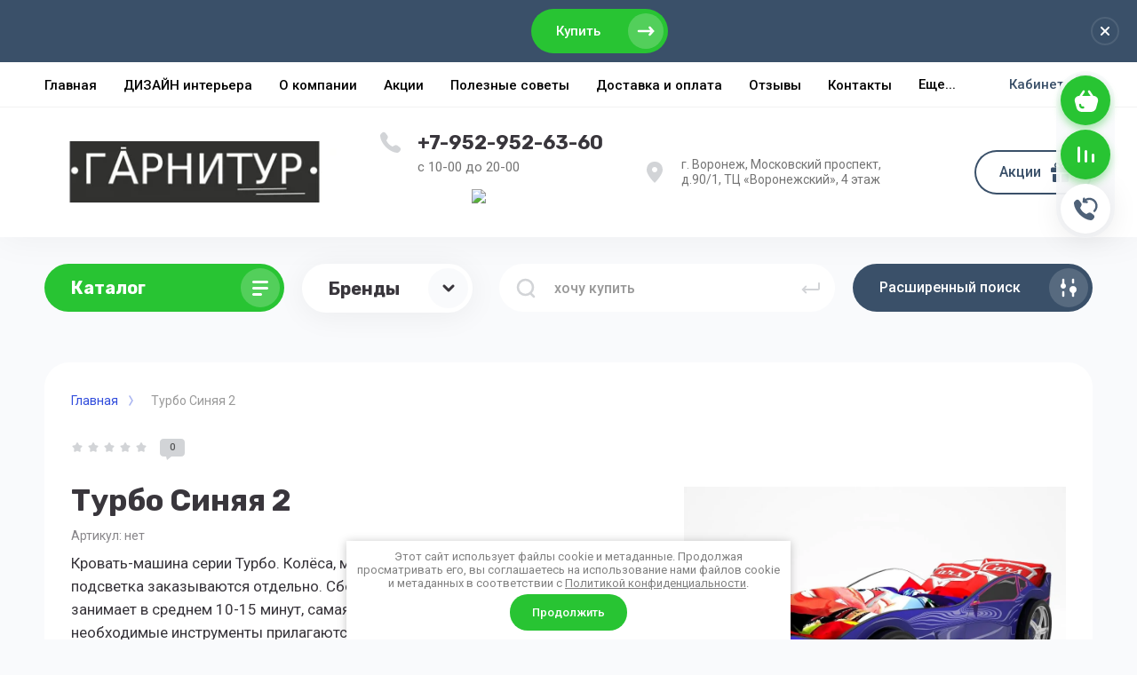

--- FILE ---
content_type: text/html; charset=utf-8
request_url: https://garniturdeti.ru/magazin/product/turbo-sinyaya-2
body_size: 20214
content:



			<!DOCTYPE html>
<html data-wf-page="5c3b598191db030be7577d33" data-wf-site="5c18c320997c256f5317756a" lang="ru">
<head>
<meta charset="utf-8">
<meta name="robots" content="all"/>
<title>Турбо Синяя 2</title>
<!-- assets.top -->
<script src="/g/libs/nocopy/1.0.0/nocopy.for.all.js" type="text/javascript" ></script>
<!-- /assets.top -->


<meta content="Webflow" name="generator">
<meta name="description" content="Турбо Синяя 2">
<meta name="keywords" content="Турбо Синяя 2">
<meta name="SKYPE_TOOLBAR" content="SKYPE_TOOLBAR_PARSER_COMPATIBLE">
<meta name="viewport" content="width=device-width, initial-scale=1.0, maximum-scale=1.0, user-scalable=no">
<meta name="format-detection" content="telephone=no">
<meta http-equiv="x-rim-auto-match" content="none">

<link rel="stylesheet" href="/g/libs/jqueryui/datepicker-and-slider/css/jquery-ui.css">
<link rel="stylesheet" href="/g/libs/lightgallery/v1.2.19/lightgallery.css">
<link rel="stylesheet" href="/g/libs/remodal/css/remodal.css">
<link rel="stylesheet" href="/g/libs/remodal/css/remodal-default-theme.css">

<script src="/g/libs/jquery/1.10.2/jquery.min.js"></script>

<!-- Common js -->
	<link rel="stylesheet" href="/g/css/styles_articles_tpl.css">
<link rel='stylesheet' type='text/css' href='/shared/highslide-4.1.13/highslide.min.css'/>
<script type='text/javascript' src='/shared/highslide-4.1.13/highslide-full.packed.js'></script>
<script type='text/javascript'>
hs.graphicsDir = '/shared/highslide-4.1.13/graphics/';
hs.outlineType = null;
hs.showCredits = false;
hs.lang={cssDirection:'ltr',loadingText:'Загрузка...',loadingTitle:'Кликните чтобы отменить',focusTitle:'Нажмите чтобы перенести вперёд',fullExpandTitle:'Увеличить',fullExpandText:'Полноэкранный',previousText:'Предыдущий',previousTitle:'Назад (стрелка влево)',nextText:'Далее',nextTitle:'Далее (стрелка вправо)',moveTitle:'Передвинуть',moveText:'Передвинуть',closeText:'Закрыть',closeTitle:'Закрыть (Esc)',resizeTitle:'Восстановить размер',playText:'Слайд-шоу',playTitle:'Слайд-шоу (пробел)',pauseText:'Пауза',pauseTitle:'Приостановить слайд-шоу (пробел)',number:'Изображение %1/%2',restoreTitle:'Нажмите чтобы посмотреть картинку, используйте мышь для перетаскивания. Используйте клавиши вперёд и назад'};</script>

<!-- 46b9544ffa2e5e73c3c971fe2ede35a5 -->
<script type='text/javascript' src='/shared/s3/js/lang/ru.js'></script>
<script type='text/javascript' src='/shared/s3/js/common.min.js'></script>
<link rel='stylesheet' type='text/css' href='/shared/s3/css/calendar.css' /><link rel="icon" href="/favicon.ico" type="image/x-icon">
<link rel="apple-touch-icon" href="/touch-icon-iphone.png">
<link rel="apple-touch-icon" sizes="76x76" href="/touch-icon-ipad.png">
<link rel="apple-touch-icon" sizes="120x120" href="/touch-icon-iphone-retina.png">
<link rel="apple-touch-icon" sizes="152x152" href="/touch-icon-ipad-retina.png">
<meta name="msapplication-TileImage" content="/touch-w8-mediumtile.png"/>
<meta name="msapplication-square70x70logo" content="/touch-w8-smalltile.png" />
<meta name="msapplication-square150x150logo" content="/touch-w8-mediumtile.png" />
<meta name="msapplication-wide310x150logo" content="/touch-w8-widetile.png" />
<meta name="msapplication-square310x310logo" content="/touch-w8-largetile.png" />

<!--s3_require-->
<link rel="stylesheet" href="/g/basestyle/1.0.1/user/user.css" type="text/css"/>
<link rel="stylesheet" href="/g/basestyle/1.0.1/user/user.gray.css" type="text/css"/>
<script type="text/javascript" src="/g/basestyle/1.0.1/user/user.js" async></script>
<!--/s3_require-->

<!--s3_goal-->
<script src="/g/s3/goal/1.0.0/s3.goal.js"></script>
<script>new s3.Goal({map:{"206304":{"goal_id":"206304","object_id":"13212086","event":"submit","system":"metrika","label":"kup_klik","code":"anketa"},"206504":{"goal_id":"206504","object_id":"13212286","event":"submit","system":"metrika","label":"obr_zv","code":"anketa"},"206704":{"goal_id":"206704","object_id":"13212486","event":"submit","system":"metrika","label":"v_kurse","code":"anketa"},"206904":{"goal_id":"206904","object_id":"13212686","event":"submit","system":"metrika","label":"nap_nam","code":"anketa"}}, goals: [], ecommerce:[{"ecommerce":{"detail":{"products":[{"id":"1560953686","name":"Турбо Синяя 2","price":8990,"brand":null,"category":""}]}}}]});</script>
<!--/s3_goal-->
<!-- Common js -->

			
		
		
		
			<link rel="stylesheet" type="text/css" href="/g/shop2v2/default/css/theme.less.css">		
			<script type="text/javascript" src="/g/printme.js"></script>
		<script type="text/javascript" src="/g/shop2v2/default/js/tpl.js"></script>
		<script type="text/javascript" src="/g/shop2v2/default/js/baron.min.js"></script>
		
			<script type="text/javascript" src="/g/shop2v2/default/js/shop2.2.js"></script>
		
	<script type="text/javascript">shop2.init({"productRefs": [],"apiHash": {"getPromoProducts":"c4fc1b88aa2d7aa70c66bffba79f42f6","getSearchMatches":"143ffdc5868e4ee5abc32ed9e1d8bd58","getFolderCustomFields":"704e83b7a0788cf8077fbb742a3ef5b7","getProductListItem":"723828bf83d79617e8b67696be144dea","cartAddItem":"e84e65938d3d383d22096a97a72cce77","cartRemoveItem":"103ae7b36827998474caf6f39058de14","cartUpdate":"6f3f192d3831e983019c5701086cf2d5","cartRemoveCoupon":"df7a99d37af318a89408fb550e1e1e2a","cartAddCoupon":"11ee198fcd80ad6a106136ef465cf458","deliveryCalc":"a1006e3dfaf1979d60d2e687d1fc9230","printOrder":"701bfbf64ff07f41fe6b7c4431c4f697","cancelOrder":"3617272bf8ac761c7e226dad4990cbcb","cancelOrderNotify":"80c3436fec817d5600c6e1482f0f57b1","repeatOrder":"56cd663f96e65d3d7d537e53a5b2bd70","paymentMethods":"64f39d86c75d92f4da2a57d36b0605b1","compare":"1c531211ae1bbf007f4f8de8ddf718dc"},"hash": null,"verId": 2517918,"mode": "product","step": "","uri": "/magazin","IMAGES_DIR": "/d/","my": {"show_sections":false,"lazy_load_subpages":false,"price_fa_rouble":true,"buy_alias":"\u0412 \u043a\u043e\u0440\u0437\u0438\u043d\u0443","buy_mod":true,"buy_kind":true,"on_shop2_btn":true,"new_alias":"New","special_alias":"Sale","gr_icons_on_phone":true},"shop2_cart_order_payments": 3,"cf_margin_price_enabled": 0,"maps_yandex_key":"","maps_google_key":""});</script>
<style type="text/css">.product-item-thumb {width: 400px;}.product-item-thumb .product-image, .product-item-simple .product-image {height: 400px;width: 400px;}.product-item-thumb .product-amount .amount-title {width: 304px;}.product-item-thumb .product-price {width: 350px;}.shop2-product .product-side-l {width: 250px;}.shop2-product .product-image {height: 250px;width: 250px;}.shop2-product .product-thumbnails li {width: 73px;height: 73px;}</style>

<!-- Custom js -->
<script src="/g/libs/timer/js/timer.js" charset="utf-8"></script>
<script src="/g/libs/jquery-match-height/0.7.2/jquery.matchHeight.min.js" charset="utf-8"></script>
<script src="/g/libs/jquery-responsive-tabs/1.6.3/jquery.responsiveTabs.min.js" charset="utf-8"></script>
<script src="/g/libs/lightgallery/v1.2.19/lightgallery.js" charset="utf-8"></script>
<script src="/g/libs/jquery-slick/1.6.0/slick.min.js" charset="utf-8"></script>
<script src="/g/libs/remodal/js/remodal.js" charset="utf-8"></script>
<script src="/g/libs/flexmenu/1.4.2/flexmenu.min.js"></script>

<script src="/g/templates/shop2/2.79.2/js/animit.js"></script>
<script src="/g/templates/shop2/2.79.2/js/waslide.js"></script>
<!-- Custom js -->


<!-- [if lt IE 9]>
<script src="https://cdnjs.cloudflare.com/ajax/libs/html5shiv/3.7.3/html5shiv.min.js" type="text/javascript"></script>
<![endif] -->

<!-- webflow -->

<script type="text/javascript">
    !function(o,c){var n=c.documentElement,t=" w-mod-";n.className+=t+"js",("ontouchstart"in o||o.DocumentTouch&&c instanceof DocumentTouch)&&(n.className+=t+"touch")}(window,document);
</script>

<!-- webflow -->

		    <link rel="stylesheet" href="/g/templates/shop2/2.101.2/copy_1/themes/theme7/theme.scss.css">
	
	<link rel="stylesheet" href="/t/v16265/images/designblock.scss.css"><link rel="stylesheet" href="/t/images/css/addons.scss.css">
</head>

<body class="body site">
<link rel="stylesheet" href="/t/v16265/images/css/ors_privacy.scss.css">
<script src="/t/v16265/images/js/ors_privacy.js"></script>

<div class="cookies-warning cookies-block-js">
	<div class="cookies-warning__body">
		Этот сайт использует файлы cookie и метаданные. 
Продолжая просматривать его, вы соглашаетесь на использование нами файлов cookie и метаданных в соответствии 
с <a target="_blank" href="/politika-konfidencialnosti">Политикой конфиденциальности</a>. <br>
		<div class="cookies-warning__close gr-button-5 cookies-close-js">
			Продолжить
		</div>
	</div>
</div><div class="site__wrapper has_icons_on_mobile">
	<div class="burger-block">
		<div class="burger-block__section">
			<div class="burger-close">&nbsp;</div>
			<div class="burger-block__menu">Меню</div>
			<div class="burger-cabinet">
				<a href="#login-form" class="top-pannel_cabinet left-pannel w-nav-link w--nav-link-open">Кабинет</a>
			</div>
			<div class="burger-folders">
				<div class="burger-title cat-title-text"><div class="burger-mob-title active">Каталог</div><div class="brands-mob-title">Бренды</div></div>
				<div class="burger-folders__body">
					<ul class="burger-folders__list menu-default">
											         					         					         					         					    					         					              					              					                   <li class="firstlevel sublevel">
											<a class=" has_icon_item cat-item_link hasArrow" href="/magazin/folder/interernye-krovati">
																	                                <span class="cat-item__pic">
					                                						                                		<img src="/thumb/2/ssTQf3ZvMJijzXBpYoam7g/c42/d/novyj_proekt_84.jpg" alt="Кровати КОРОНА">
					                                						                                </span>
				                                												<span>Кровати КОРОНА</span>
											</a>
					              					         					         					         					         					    					         					              					                   					                        <ul>
					                            <li class="parentItem"><a href="/magazin/folder/interernye-krovati"><span>Кровати КОРОНА</span></a></li>
					                    						              					              					                   <li class=""><a href="/magazin/folder/s-pod-emnym-mehanizmom"><span>С подъемным механизмом</span></a>
					              					         					         					         					         					    					         					              					                   					                        </li>
					                        					                   					              					              					                   <li class=""><a href="/magazin/folder/bez-pod-emnogo-mehanizma"><span>без подъемного механизма</span></a>
					              					         					         					         					         					    					         					              					                   					                        </li>
					                        					                   					              					              					                   <li class=""><a href="/magazin/folder/komod-tumba-banketka"><span>Комод, тумба, банкетка</span></a>
					              					         					         					         					         					    					         					              					                   					                        </li>
					                        					                             </ul></li>
					                        					                   					              					              					                   <li class="firstlevel sublevel">
											<a class=" has_icon_item cat-item_link hasArrow" href="/magazin/folder/38-popugaev">
																	                                <span class="cat-item__pic">
					                                						                                		<img src="/thumb/2/ssTQf3ZvMJijzXBpYoam7g/c42/d/novyj_proekt_84.jpg" alt="38 ПОПУГАЕВ">
					                                						                                </span>
				                                												<span>38 ПОПУГАЕВ</span>
											</a>
					              					         					         					         					         					    					         					              					                   					                        <ul>
					                            <li class="parentItem"><a href="/magazin/folder/38-popugaev"><span>38 ПОПУГАЕВ</span></a></li>
					                    						              					              					                   <li class=""><a href="/magazin/folder/avrora"><span>Аврора</span></a>
					              					         					         					         					         					    					         					              					                   					                        </li>
					                        					                   					              					              					                   <li class=""><a href="/magazin/folder/2-2"><span>2+2</span></a>
					              					         					         					         					         					    					         					              					                   					                        </li>
					                        					                   					              					              					                   <li class=""><a href="/folder/tel"><span>ТЭЛЬ</span></a>
					              					         					         					         					         					    					         					              					                   					                        </li>
					                        					                   					              					              					                   <li class=""><a href="/magazin/folder/divan-veselyj-yudzhin-s-podushkami-mechta"><span>Мягкая мебель 38 попугаев</span></a>
					              					         					         					         					         					    					         					              					                   					                        </li>
					                        					                   					              					              					                   <li class=""><a href="/magazin/folder/robin-vud-lajt"><span>Робин  Лайт</span></a>
					              					         					         					         					         					    					         					              					                   					                        </li>
					                        					                   					              					              					                   <li class=""><a href="/magazin/folder/robin-vud"><span>Робин</span></a>
					              					         					         					         					         					    					         					              					                   					                        </li>
					                        					                   					              					              					                   <li class=""><a href="/magazin/folder/nyuton-grej"><span>Ньютон Грей</span></a>
					              					         					         					         					         					    					         					              					                   					                        </li>
					                        					                   					              					              					                   <li class=""><a href="/magazin/folder/klassika"><span>Классика</span></a>
					              					         					         					         					         					    					         					              					                   					                        </li>
					                        					                   					              					              					                   <li class=""><a href="/magazin/folder/tvist-loft"><span>Твист Лофт</span></a>
					              					         					         					         					         					    					         					              					                   					                        </li>
					                        					                   					              					              					                   <li class=""><a href="/magazin/folder/rastushchie-stoly"><span>Растущие столы</span></a>
					              					         					         					         					         					    					         					              					                   					                        </li>
					                        					                   					              					              					                   <li class=""><a href="/magazin/folder/stoly-i-stulya-bruno"><span>Столы и стулья БРУНО</span></a>
					              					         					         					         					         					    					         					              					                   					                        </li>
					                        					                   					              					              					                   <li class=""><a href="/magazin/folder/rastushchie-stulya-i-stoly-38-popugaev"><span>Растущие стулья</span></a>
					              					         					         					         					         					    					         					              					                   					                        </li>
					                        					                             </ul></li>
					                        					                   					              					              					                   <li class="firstlevel">
											<a class=" has_icon_item cat-item_link" href="/magazin/folder/stulya">
																	                                <span class="cat-item__pic">
					                                						                                		<img src="/thumb/2/ssTQf3ZvMJijzXBpYoam7g/c42/d/novyj_proekt_84.jpg" alt="Стулья">
					                                						                                </span>
				                                												<span>Стулья</span>
											</a>
					              					         					         					         					         					    					         					              					                   					                        </li>
					                        					                   					              					              					                   <li class="firstlevel">
											<a class=" has_icon_item cat-item_link" href="/magazin/folder/sistema-hraneniya">
																	                                <span class="cat-item__pic">
					                                						                                		<img src="/thumb/2/ssTQf3ZvMJijzXBpYoam7g/c42/d/novyj_proekt_84.jpg" alt="Система хранения">
					                                						                                </span>
				                                												<span>Система хранения</span>
											</a>
					              					         					         					         					         					    					    					    </li>
					</ul>
				</div>
			</div>
			
		</div>
	</div>
	
	<div class="mobile-menu">
		<div class="mobile-menu__inner">
			<div class="mobile-menu__back">&nbsp;</div>
			<div class="mobile-menu__title">Меню</div>
			<div class="burger-navigation">
								    <ul class="burger-navigation__list menu-default">
										              				              				                   <li class="firstlevel sublevel"><a class="hasArrow" href="/"><span>Главная</span></a>
				              					         					         					         					    				              				                   				                        </li>
				                        				                   				              				              				                   <li class="firstlevel"><a href="/dizajn-interera"><span>ДИЗАЙН интерьера</span></a>
				              					         					         					         					    				              				                   				                        </li>
				                        				                   				              				              				                   <li class="firstlevel"><a href="/o-kompanii"><span>О компании</span></a>
				              					         					         					         					    				              				                   				                        </li>
				                        				                   				              				              				                   <li class="firstlevel"><a href="/akcii"><span>Акции</span></a>
				              					         					         					         					    				              				                   				                        </li>
				                        				                   				              				              				                   <li class="firstlevel"><a href="/poleznyye-sovety"><span>Полезные советы</span></a>
				              					         					         					         					    				              				                   				                        </li>
				                        				                   				              				              				                   <li class="firstlevel"><a href="/dostavka-i-oplata"><span>Доставка и оплата</span></a>
				              					         					         					         					    				              				                   				                        </li>
				                        				                   				              				              				                   <li class="firstlevel"><a href="/chastyye-voprosy"><span>Отзывы</span></a>
				              					         					         					         					    				              				                   				                        </li>
				                        				                   				              				              				                   <li class="firstlevel"><a href="/kontakty"><span>Контакты</span></a>
				              					         					         					         					    				              				                   				                        </li>
				                        				                   				              				              				                   <li class="firstlevel"><a href="/foto-ot-pokupatelej"><span>Фото от покупателей</span></a>
				              					         					         					         					    					    					    </li>
					</ul>
							</div>
		</div>
	</div>
	
	<div class="left-fixed-panel">
		<div class="left-fixed-panel__inner">
			
			<div class="left-fixed-panel__body">
				<div class="left-fixed-panel__body-bg">
															<a href="/magazin/cart" class="left-fixed-panel__cart">
						<div class="left-fixed-panel__cart-amount">0</div>
						<div class="left-fixed-panel__cart-inner">
							<div class="left-fixed-panel__cart-icon">&nbsp;</div>
							<div class="left-fixed-panel__cart-text">Корзина</div>
						</div>
					</a>
					
							            	<a href="/magazin/compare" target="_blank" class="left-fixed-panel__compare compare-block">
		            		<span class="left-fixed-panel__compare-amount compare-amount">0</span>
							<span class="left-fixed-panel__compare-inner">
								<span class="left-fixed-panel__compare-icon">&nbsp;</span>	
								<span class="left-fixed-panel__compare-text">Сравнение</span>	
							</span>
						</a>
										
											<div class="left-fixed-panel__form" data-remodal-target="call_form">
							<div class="left-fixed-panel__form-inner">
								<div class="left-fixed-panel__form-icon">&nbsp;</div>
								<div class="left-fixed-panel__form-text">Обратный звонок</div>
							</div>
						</div>
									</div>
				<a href="#top-pannel" class="left-fixed-panel__up-btn">&nbsp;</a>
			</div>
			
		</div>
	</div>
	
    <header class="site-hedaer">
        <div class="header">
        		        			        	<div class="timer-block"  data-hide-time="0.0069444444444444">
						<div class="timer-block__inner">
							<div class="timer-block__date">08.09.2023 00:00</div>							<div class="timer-block__title"></div>
															<div class="timer-block__btn">
									<a href="https://garniturdeti.ru/akcii" class="btn-style">Купить</a>
								</div>
														<div class="timer-block__close">&nbsp;</div>
						</div>
					</div>
							            <div data-collapse="medium" data-animation="over-left" data-duration="400" id="top-pannel" data-doc-height="1" data-no-scroll="1" class="top-pannel w-nav">
            	
            	<div class="top-pannel__inner has_compare">
	                <div class="top-pannel__cont-btn">
	                    <div class="cont-icon" data-remodal-target="call_form">&nbsp;</div>
	                </div>
	                <div class="top-pannel__cart">
	                								                    <a href="/magazin/cart" class="cart-icon mobile"><span class="cart_amount">0</span></a>
	                </div>
	                		                <div class="top-pannel__compare compare-block">
		                    <a href="/magazin/compare" target="_blank" class="compare-icon"><span class="compare_amount compare-amount">0</span></a>
		                </div>
	                	                
	                <div class="width-container-top w-container">
	                    <div class="burger-btn">&nbsp;</div>
	                    <nav role="navigation" class="nav-menu w-hidden-tiny w-nav-menu">
	                        <div class="nav-menu__wrap">
	                            								    <ul class="top-menu__wrap menu-default">
								        								
								            								
								            								                <li class="has opened"><a class="top-menu__link w-nav-link" href="/"><span>Главная</span></a>
								            								            								
								        								
								            								                								                        </li>
								                    								                								            								
								            								                <li class=""><a class="top-menu__link w-nav-link" href="/dizajn-interera"><span>ДИЗАЙН интерьера</span></a>
								            								            								
								        								
								            								                								                        </li>
								                    								                								            								
								            								                <li class=""><a class="top-menu__link w-nav-link" href="/o-kompanii"><span>О компании</span></a>
								            								            								
								        								
								            								                								                        </li>
								                    								                								            								
								            								                <li class=""><a class="top-menu__link w-nav-link" href="/akcii"><span>Акции</span></a>
								            								            								
								        								
								            								                								                        </li>
								                    								                								            								
								            								                <li class=""><a class="top-menu__link w-nav-link" href="/poleznyye-sovety"><span>Полезные советы</span></a>
								            								            								
								        								
								            								                								                        </li>
								                    								                								            								
								            								                <li class=""><a class="top-menu__link w-nav-link" href="/dostavka-i-oplata"><span>Доставка и оплата</span></a>
								            								            								
								        								
								            								                								                        </li>
								                    								                								            								
								            								                <li class=""><a class="top-menu__link w-nav-link" href="/chastyye-voprosy"><span>Отзывы</span></a>
								            								            								
								        								
								            								                								                        </li>
								                    								                								            								
								            								                <li class=""><a class="top-menu__link w-nav-link" href="/kontakty"><span>Контакты</span></a>
								            								            								
								        								
								            								                								                        </li>
								                    								                								            								
								            								                <li class=""><a class="top-menu__link w-nav-link" href="/foto-ot-pokupatelej"><span>Фото от покупателей</span></a>
								            								            								
								        								        </li>
								    </ul>
								    									                        </div>
	                    </nav>
	                    <a href="#login-form" class="top-pannel_cabinet w-button">Кабинет</a>
	                    <div class="remodal" data-remodal-id="login-form" role="dialog">
							<button data-remodal-action="close" class="close-button"><span>Закрыть</span></button>
							<div class="shop2-block login-form ">
	<div class="block-title">
		Кабинет
	</div>
	<div class="block-body">
		
			<form method="post" action="/users">
				<input type="hidden" name="mode" value="login" />

				<div class="row login tpl-field">
					<input placeholder="Логин" type="text" name="login" id="login" tabindex="1" value="" />
				</div>
				<div class="row tpl-field">
					<input placeholder="Пароль" type="password" name="password" id="password" tabindex="2" value="" />
				</div>

				<div class="login-btns">
					<div class="login-btns__enter">
						<button type="submit" class="btn-style" tabindex="3">Войти</button>
					</div>
					<div class="login-btns__in">
						<a href="/users/forgot_password" class="forgot">Забыли пароль?</a><br/>
						<a href="/users/register" class="register">Регистрация</a>
					</div>
				</div>
			<re-captcha data-captcha="recaptcha"
     data-name="captcha"
     data-sitekey="6LcYvrMcAAAAAKyGWWuW4bP1De41Cn7t3mIjHyNN"
     data-lang="ru"
     data-rsize="invisible"
     data-type="image"
     data-theme="light"></re-captcha></form>
			
							<div class="g-auth__row g-auth__social-min">
										



				
						<div class="g-form-field__title"><b>Также Вы можете войти через:</b></div>
			<div class="g-social">
																												<div class="g-social__row">
								<a href="/users/hauth/start/vkontakte?return_url=/magazin/product/turbo-sinyaya-2" class="g-social__item g-social__item--vk-large" rel="nofollow">Vkontakte</a>
							</div>
																
			</div>
			
		
	
			<div class="g-auth__personal-note">
									
			
							Я выражаю <a data-cke-saved-href="/users/agreement" data-cke-pa-onclick="window.open(this.href, '', 'resizable=no,status=no,location=no,toolbar=no,menubar=no,fullscreen=no,scrollbars=no,dependent=no,width=500,left=500,height=700,top=700'); return false;" href="/users/agreement">согласие на передачу и обработку персональных данных</a> в соответствии с <a data-cke-saved-href="/politika-konfidencialnosti" data-cke-pa-onclick="window.open(this.href, '', 'resizable=no,status=no,location=no,toolbar=no,menubar=no,fullscreen=no,scrollbars=no,dependent=no,width=500,left=500,height=700,top=700'); return false;" href="/politika-konfidencialnosti">Политикой конфиденциальности</a><br>
					</div>
					</div>
			
		
	</div>
</div>						</div>
	                </div>
                </div>
                
            </div>
            <div class="company-info">
                <div class="width-container head">
                    <div class="company-info__left">
                    								<div class="site-logo" style="margin: 0;">
																								<a href="https://garniturdeti.ru">
									<img src="/thumb/2/uTEU9I9emE-62S2DWllEbQ/350c70/d/logotip.jpg" alt="" />
								</a>
							</div>
						                    	                    </div>
                    <div class="company-info__right">
                    		                        <div class="contacts">
	                            <div class="contacts-inner">
	                                <div class="phone-item">
	                                																									                                    		<a href="tel:+79529526360" class="phone">+7-952-952-63-60</a>
	                                    		                                   		                                   		                                </div>
	                                	                                	<div class="schedule" style="margin-top: 6px;">c 10-00  до 20-00</div>
	                                	                            </div>
	                            									<div class="social-block">
										<div class="social-block__body">
										    											    <a class="social" href="https://vk.com/id345045277" target="_blank" >
											        <img src="/thumb/2/SM65Ph-4j0FqF0FuAVBZQg/34c34/d/fgs16_vk.svg" alt="VKontakte" />
											    </a>
										    									    </div>
									</div>
									                        </div>
                                                                        	<div class="address">г. Воронеж, Московский проспект, д.90/1, ТЦ «Воронежский», 4 этаж</div>
                                                	                        <div class="recall-btn__wrap">
	                            <a href="/akcii" class="btn-style-2">Акции</a>
	                        </div>
                                            </div>
                </div>
            </div>
        </div> <!-- .header -->
    </header>
    
    	    <div class="remodal" data-remodal-id="call_form" role="dialog">
			<button data-remodal-action="close" class="close-button"><span>Закрыть</span></button>
					        <div class="popup-contacts">
		    				                						<div >
							<a href="tel:+79529526360">+7-952-952-63-60</a>
						</div>
		            		            		            	<div class="popup-contacts__time">c 10-00  до 20-00</div>
		            		            						<div class="social-block">
							<div class="social-block__body">
							    								    <a class="social" href="https://vk.com/id345045277" target="_blank" >
								        <img src="/thumb/2/SM65Ph-4j0FqF0FuAVBZQg/34c34/d/fgs16_vk.svg" alt="VKontakte" />
								    </a>
							    						    </div>
						</div>
							        </div>
		    		    		    	<div class="popup-address">г. Воронеж, Московский проспект, д.90/1, ТЦ «Воронежский», 4 этаж</div>
		    			
                        	
	    
        
    <div class="tpl-anketa" data-api-url="/-/x-api/v1/public/?method=form/postform&param[form_id]=13212286" data-api-type="form">
    		    			    	<div class="tpl-anketa__left">
		        	<div class="tpl-anketa__title">Обратный звонок</div>
		        			        </div>
	                        <div class="tpl-anketa__right">
	        	            <form method="post" action="/" data-s3-anketa-id="13212286">
	                <input type="hidden" name="param[placeholdered_fields]" value="1" />
	                <input type="hidden" name="form_id" value="13212286">
	                	                	                <input type="hidden" name="param[hide_title]" value="" />
	                <input type="hidden" name="param[product_name]" value="" />
                	<input type="hidden" name="param[product_link]" value="https://" />
                	<input type="hidden" name="param[policy_checkbox]" value="" />
                	<input type="hidden" name="param[has_span_button]" value="" />
	                <input type="hidden" name="tpl" value="global:shop2.form.minimal.tpl">
	                		                		                    		                        <div class="tpl-field type-text">
		                            		                            
		                            		                            <div class="field-value">
		                                		                                		                                    <input type="text" 
		                                    	 
			                                    size="30" 
			                                    maxlength="100" 
			                                    value="" 
			                                    name="d[0]" 
			                                    placeholder="Имя" 
		                                    />
		                                		                                
		                                		                            </div>
		                        </div>
		                    		                		                    		                        <div class="tpl-field type-text field-required">
		                            		                            
		                            		                            <div class="field-value">
		                                		                                		                                    <input type="text" 
		                                    	 required  
			                                    size="30" 
			                                    maxlength="100" 
			                                    value="" 
			                                    name="d[1]" 
			                                    placeholder="Телефон *" 
		                                    />
		                                		                                
		                                		                            </div>
		                        </div>
		                    		                		                    		                        <div class="tpl-field type-checkbox field-required">
		                            		                            
		                            		                            <div class="field-value">
		                                		                                		                                    <ul>
		                                        		                                            <li>
	                                            		
	                                            		<label>
	                                            			<input 
	                                            				 required  
			                                            		type="checkbox" 
			                                            		value="Да" 
			                                            		name="d[2]" 
		                                            		/>
	                                            			<span>Я выражаю <a href="/users/agreement" onclick="window.open(this.href, '', 'resizable=no,status=no,location=no,toolbar=no,menubar=no,fullscreen=no,scrollbars=no,dependent=no,width=500,left=500,height=700,top=700'); return false;">согласие на передачу и обработку персональных данных</a> в соответствии с <a href="/politika-konfidencialnosti" onclick="window.open(this.href, '', 'resizable=no,status=no,location=no,toolbar=no,menubar=no,fullscreen=no,scrollbars=no,dependent=no,width=500,left=500,height=700,top=700'); return false;">Политикой конфиденциальности</a> <ins class="field-required-mark">*</ins></span>
	                                            		</label>
		                                        	</li>
		                                        		                                    </ul>
		                                		                                
		                                		                            </div>
		                        </div>
		                    		                	
	        			        		
	                	
	                <div class="tpl-field tpl-field-button">
	                    <button type="submit" class="tpl-form-button">Отправить</button>
	                </div>
	
	            <re-captcha data-captcha="recaptcha"
     data-name="captcha"
     data-sitekey="6LcYvrMcAAAAAKyGWWuW4bP1De41Cn7t3mIjHyNN"
     data-lang="ru"
     data-rsize="invisible"
     data-type="image"
     data-theme="light"></re-captcha></form>
	            
	        		        	
	                </div>
    </div>
		</div>
	    
    <div class="site-container">
        <div class="site-container__inner">
            <div class="top-block inner_block">
                <div class="width-container">
                    <div class="top-block_left">
                        <div class="cat-wrap">
                            
                            <div class="cat">
                                <div class="cat-title inner">
                                    <div class="cat-title-text">Каталог</div>
                                    <div class="cat-title-icon"></div>
                                </div>
                                								    <nav class="shop-folders-wrap inner">
								        <ul class="cat-list w-list-unstyled menu-default">
								            								                								            								                								
								                    								
								                    								                        <li class="cat-item has">
								                            <a class="cat-item_link sublevels" href="/magazin/folder/interernye-krovati">
								                                									                                <span class="cat-item__pic">
									                                										                                		<img src="/thumb/2/ssTQf3ZvMJijzXBpYoam7g/c42/d/novyj_proekt_84.jpg" alt="Кровати КОРОНА">
									                                										                                </span>
								                                								                                <span class="cat-item__title">Кровати КОРОНА</span>
								                            </a>
								                    								
								                    								
								                								            								                								
								                    								                        								                            <ul>
								                        								                    								
								                    								                        <li class="">
								                        	
								                            <a class="cat-item_link" href="/magazin/folder/s-pod-emnym-mehanizmom">
								                            						                                <span class="cat-item__pic">
					                                						                                		<img src="/thumb/2/2yNSiVo_h5FBSe92WOdDAA/c42/d/katalog-520x340-krovat-3-520x340-735.jpg" alt="С подъемным механизмом">
					                                						                                </span>
				                                								                               <span class="cat-item__title">С подъемным механизмом</span> 
								                            </a>
								                    								
								                    								
								                								            								                								
								                    								                        								                            </li>
								                            								                        								                    								
								                    								                        <li class="">
								                        	
								                            <a class="cat-item_link" href="/magazin/folder/bez-pod-emnogo-mehanizma">
								                            						                                <span class="cat-item__pic">
					                                						                                		<img src="/thumb/2/pGcLsnh6OzPaxZJFI9dIWQ/c42/d/katalog-520x340-krovat-2-520x340-735.jpg" alt="без подъемного механизма">
					                                						                                </span>
				                                								                               <span class="cat-item__title">без подъемного механизма</span> 
								                            </a>
								                    								
								                    								
								                								            								                								
								                    								                        								                            </li>
								                            								                        								                    								
								                    								                        <li class="">
								                        	
								                            <a class="cat-item_link" href="/magazin/folder/komod-tumba-banketka">
								                            						                                <span class="cat-item__pic">
					                                						                                		<img src="/thumb/2/zzS2U-XlrugGjqR_7s9HAg/c42/d/banketka-3-1-730x547-809.jpg" alt="Комод, тумба, банкетка">
					                                						                                </span>
				                                								                               <span class="cat-item__title">Комод, тумба, банкетка</span> 
								                            </a>
								                    								
								                    								
								                								            								                								
								                    								                        								                            </li>
								                            								                                </ul>
								                                </li>
								                            								                        								                    								
								                    								                        <li class="cat-item has">
								                            <a class="cat-item_link sublevels" href="/magazin/folder/38-popugaev">
								                                									                                <span class="cat-item__pic">
									                                										                                		<img src="/thumb/2/ssTQf3ZvMJijzXBpYoam7g/c42/d/novyj_proekt_84.jpg" alt="38 ПОПУГАЕВ">
									                                										                                </span>
								                                								                                <span class="cat-item__title">38 ПОПУГАЕВ</span>
								                            </a>
								                    								
								                    								
								                								            								                								
								                    								                        								                            <ul>
								                        								                    								
								                    								                        <li class="">
								                        	
								                            <a class="cat-item_link" href="/magazin/folder/avrora">
								                            						                                <span class="cat-item__pic">
					                                						                                		<img src="/thumb/2/AevL5MVyFcS6TgmZOMpY5w/c42/d/avrora_2-0205_slayder.jpg" alt="Аврора">
					                                						                                </span>
				                                								                               <span class="cat-item__title">Аврора</span> 
								                            </a>
								                    								
								                    								
								                								            								                								
								                    								                        								                            </li>
								                            								                        								                    								
								                    								                        <li class="">
								                        	
								                            <a class="cat-item_link" href="/magazin/folder/2-2">
								                            						                                <span class="cat-item__pic">
					                                						                                		<img src="/thumb/2/iwNZXA6FanlrMfGyPPRGoQ/c42/d/nakl-1.jpg" alt="2+2">
					                                						                                </span>
				                                								                               <span class="cat-item__title">2+2</span> 
								                            </a>
								                    								
								                    								
								                								            								                								
								                    								                        								                            </li>
								                            								                        								                    								
								                    								                        <li class="">
								                        	
								                            <a class="cat-item_link" href="/folder/tel">
								                            						                                <span class="cat-item__pic">
					                                						                                		<img src="/thumb/2/RICT7VGc8ypiobw9j09VCg/c42/d/2_161.jpg" alt="ТЭЛЬ">
					                                						                                </span>
				                                								                               <span class="cat-item__title">ТЭЛЬ</span> 
								                            </a>
								                    								
								                    								
								                								            								                								
								                    								                        								                            </li>
								                            								                        								                    								
								                    								                        <li class="">
								                        	
								                            <a class="cat-item_link" href="/magazin/folder/divan-veselyj-yudzhin-s-podushkami-mechta">
								                            						                                <span class="cat-item__pic">
					                                						                                		<img src="/thumb/2/3BQgJ36i6jSoOOhLZvW8jg/c42/d/4_4.png" alt="Мягкая мебель 38 попугаев">
					                                						                                </span>
				                                								                               <span class="cat-item__title">Мягкая мебель 38 попугаев</span> 
								                            </a>
								                    								
								                    								
								                								            								                								
								                    								                        								                            </li>
								                            								                        								                    								
								                    								                        <li class="">
								                        	
								                            <a class="cat-item_link" href="/magazin/folder/robin-vud-lajt">
								                            						                                <span class="cat-item__pic">
					                                						                                		<img src="/thumb/2/tv44y8CHNnX71wH8WF740g/c42/d/light_26.jpg" alt="Робин  Лайт">
					                                						                                </span>
				                                								                               <span class="cat-item__title">Робин  Лайт</span> 
								                            </a>
								                    								
								                    								
								                								            								                								
								                    								                        								                            </li>
								                            								                        								                    								
								                    								                        <li class="">
								                        	
								                            <a class="cat-item_link" href="/magazin/folder/robin-vud">
								                            						                                <span class="cat-item__pic">
					                                						                                		<img src="/thumb/2/QgbEYnL_61enU7mCCQcNPA/c42/d/mebel-v-detskuyu-robin-wood_5.jpg" alt="Робин">
					                                						                                </span>
				                                								                               <span class="cat-item__title">Робин</span> 
								                            </a>
								                    								
								                    								
								                								            								                								
								                    								                        								                            </li>
								                            								                        								                    								
								                    								                        <li class="">
								                        	
								                            <a class="cat-item_link" href="/magazin/folder/nyuton-grej">
								                            						                                <span class="cat-item__pic">
					                                						                                		<img src="/thumb/2/3GCoirkqaBUsrXA8aAcSjQ/c42/d/65web.jpg" alt="Ньютон Грей">
					                                						                                </span>
				                                								                               <span class="cat-item__title">Ньютон Грей</span> 
								                            </a>
								                    								
								                    								
								                								            								                								
								                    								                        								                            </li>
								                            								                        								                    								
								                    								                        <li class="">
								                        	
								                            <a class="cat-item_link" href="/magazin/folder/klassika">
								                            						                                <span class="cat-item__pic">
					                                						                                		<img src="/thumb/2/FV8SER4W8ndz2PF3behJfA/c42/d/klassika_3.jpg" alt="Классика">
					                                						                                </span>
				                                								                               <span class="cat-item__title">Классика</span> 
								                            </a>
								                    								
								                    								
								                								            								                								
								                    								                        								                            </li>
								                            								                        								                    								
								                    								                        <li class="">
								                        	
								                            <a class="cat-item_link" href="/magazin/folder/tvist-loft">
								                            						                                <span class="cat-item__pic">
					                                						                                		<img src="/thumb/2/tIuRlmybxDVJ4MxeYo9ddw/c42/d/loft_6.jpg" alt="Твист Лофт">
					                                						                                </span>
				                                								                               <span class="cat-item__title">Твист Лофт</span> 
								                            </a>
								                    								
								                    								
								                								            								                								
								                    								                        								                            </li>
								                            								                        								                    								
								                    								                        <li class="">
								                        	
								                            <a class="cat-item_link" href="/magazin/folder/rastushchie-stoly">
								                            						                                <span class="cat-item__pic">
					                                						                                		<img src="/thumb/2/Qi5ohrZZvF3cFTdNH8GymA/c42/d/9_21.jpg" alt="Растущие столы">
					                                						                                </span>
				                                								                               <span class="cat-item__title">Растущие столы</span> 
								                            </a>
								                    								
								                    								
								                								            								                								
								                    								                        								                            </li>
								                            								                        								                    								
								                    								                        <li class="">
								                        	
								                            <a class="cat-item_link" href="/magazin/folder/stoly-i-stulya-bruno">
								                            						                                <span class="cat-item__pic">
					                                						                                		<img src="/thumb/2/GbTEDv3oLX1MoFTXuFTJhw/c42/d/br1.jpg" alt="Столы и стулья БРУНО">
					                                						                                </span>
				                                								                               <span class="cat-item__title">Столы и стулья БРУНО</span> 
								                            </a>
								                    								
								                    								
								                								            								                								
								                    								                        								                            </li>
								                            								                        								                    								
								                    								                        <li class="">
								                        	
								                            <a class="cat-item_link" href="/magazin/folder/rastushchie-stulya-i-stoly-38-popugaev">
								                            						                                <span class="cat-item__pic">
					                                						                                		<img src="/thumb/2/1CYf0h-SHYprtrQ3Uqnv-g/c42/d/2_153.jpg" alt="Растущие стулья">
					                                						                                </span>
				                                								                               <span class="cat-item__title">Растущие стулья</span> 
								                            </a>
								                    								
								                    								
								                								            								                								
								                    								                        								                            </li>
								                            								                                </ul>
								                                </li>
								                            								                        								                    								
								                    								                        <li class="cat-item">
								                            <a class="cat-item_link" href="/magazin/folder/stulya">
								                                									                                <span class="cat-item__pic">
									                                										                                		<img src="/thumb/2/ssTQf3ZvMJijzXBpYoam7g/c42/d/novyj_proekt_84.jpg" alt="Стулья">
									                                										                                </span>
								                                								                                <span class="cat-item__title">Стулья</span>
								                            </a>
								                    								
								                    								
								                								            								                								
								                    								                        								                            </li>
								                            								                        								                    								
								                    								                        <li class="cat-item">
								                            <a class="cat-item_link" href="/magazin/folder/sistema-hraneniya">
								                                									                                <span class="cat-item__pic">
									                                										                                		<img src="/thumb/2/ssTQf3ZvMJijzXBpYoam7g/c42/d/novyj_proekt_84.jpg" alt="Система хранения">
									                                										                                </span>
								                                								                                <span class="cat-item__title">Система хранения</span>
								                            </a>
								                    								
								                    								
								                								            								            </li>
								        </ul>
								
								        								        <div class="cat-more"><span>&nbsp;</span></div>
								    </nav>
								                            </div>
                        </div>
                    </div>
                    <div class="top-block_right">
                        <div class="top-block_right_search">
                        		                        	<div class="brands-popup">
	                        		<div class="brands-popup__inner">
		                        		<div class="brands-popup__top">Бренды</div>
	                        		</div>
	                        	</div>
	                        	<div class="brands-popup__body">
                        				                        			<div class="brands-popup__item">
	                        				<a href="/magazin/vendor/38-popugaev">38 Попугаев</a>
	                        			</div>
                        				                        			<div class="brands-popup__item">
	                        				<a href="/magazin/vendor/beautyson">Beautyson</a>
	                        			</div>
                        				                        			<div class="brands-popup__item">
	                        				<a href="/magazin/vendor/korona">Корона</a>
	                        			</div>
                        			                        		</div>
                        	                            <form action="/magazin/search" method="get" class="search w-form">
                            	<input type="text" id="search" maxlength="256" name="search_text" value="" placeholder="хочу купить" required class="search-input w-node-3951a02c13ca-e7577d33 w-input">
                                <div class="search__icon">&nbsp;</div>
                                <input type="submit" value="Найти" id="w-node-3951a02c13cb-e7577d33" class="search-button w-button">
                            <re-captcha data-captcha="recaptcha"
     data-name="captcha"
     data-sitekey="6LcYvrMcAAAAAKyGWWuW4bP1De41Cn7t3mIjHyNN"
     data-lang="ru"
     data-rsize="invisible"
     data-type="image"
     data-theme="light"></re-captcha></form>
                            <div class="adv-search-btn" data-remodal-target="search_form">
                                <div class="text-block-3">Расширенный поиск</div>
                                <div class="adv-s-icon">&nbsp;</div>
                            </div>
                            <div class="remodal" data-remodal-id="search_form" role="dialog">
								<button data-remodal-action="close" class="close-button"><span>Закрыть</span></button>
									
	
<div class="shop2-block search-form ">
	<div class="search-title">Найти</div>
	<div class="search-rows">
		<form action="/magazin/search" enctype="multipart/form-data">
			<input type="hidden" name="sort_by" value=""/>
			
							<div class="row">
					<label class="row-title" for="shop2-name">Поиск по магазину:</label>
					<div class="row-body gr-style">
						<input type="text" name="s[name]" size="20" id="shop2-name" value="" />
					</div>
				</div>
			
							<div class="row">
					<div class="row-title">Цена (руб.):</div>
					<div class="row-body gr-style">
						<label class="input-from">
							<input name="s[price][min]" type="text" size="5" class="small" value="" />
						</label>
						<label class="input-to">
							<input name="s[price][max]" type="text" size="5" class="small" value="" />
						</label>
					</div>
				</div>
			
							<div class="row">
					<label class="row-title" for="shop2-article">Артикул:</label>
					<div class="row-body gr-style">
						<input type="text" name="s[article]" id="shop2-article" value="" />
					</div>
				</div>
			
							<div class="row">
					<label class="row-title" for="shop2-text">Текст:</label>
					<div class="row-body gr-style">
						<input type="text" name="search_text" size="20" id="shop2-text"  value="" />
					</div>
				</div>
			
			
							<div class="row">
					<div class="row-title">Выберите категорию:</div>
					<div class="row-body gr-style">
						<select name="s[folder_id]" id="s[folder_id]">
							<option value="">Все</option>
																																							<option value="161909506" >
										 Кровати КОРОНА
									</option>
																																<option value="162025506" >
										&raquo; С подъемным механизмом
									</option>
																																<option value="162026306" >
										&raquo; без подъемного механизма
									</option>
																																<option value="172447306" >
										&raquo; Комод, тумба, банкетка
									</option>
																																<option value="278305286" >
										 38 ПОПУГАЕВ
									</option>
																																<option value="107243509" >
										&raquo; Аврора
									</option>
																																<option value="222810104" >
										&raquo; 2+2
									</option>
																																<option value="22975308" >
										&raquo; ТЭЛЬ
									</option>
																																<option value="222807104" >
										&raquo; Мягкая мебель 38 попугаев
									</option>
																																<option value="63840704" >
										&raquo; Робин  Лайт
									</option>
																																<option value="282379686" >
										&raquo; Робин
									</option>
																																<option value="278974086" >
										&raquo; Ньютон Грей
									</option>
																																<option value="278305486" >
										&raquo; Классика
									</option>
																																<option value="85073702" >
										&raquo; Твист Лофт
									</option>
																																<option value="320989105" >
										&raquo; Растущие столы
									</option>
																																<option value="86980306" >
										&raquo; Столы и стулья БРУНО
									</option>
																																<option value="320705905" >
										&raquo; Растущие стулья
									</option>
																																<option value="63922904" >
										 Стулья
									</option>
																																<option value="48609304" >
										 Система хранения
									</option>
																					</select>
					</div>
				</div>

				<div id="shop2_search_custom_fields"></div>
						
						
							<div class="row">
					<div class="row-title">Производитель:</div>
					<div class="row-body gr-style">
						<select name="s[vendor_id]">
							<option value="">Все</option>          
															<option value="8037904" >38 Попугаев</option>
															<option value="12060504" >Beautyson</option>
															<option value="52651508" >Корона</option>
													</select>
					</div>
				</div>
			
											    <div class="row">
				        <div class="row-title">Новинка:</div>
				        <div class="row-body gr-style">
				            				            <select name="s[flags][2]">
					            <option value="">Все</option>
					            <option value="1">да</option>
					            <option value="0">нет</option>
					        </select>
				        </div>
				    </div>
		    												    <div class="row">
				        <div class="row-title">Спецпредложение:</div>
				        <div class="row-body gr-style">
				            				            <select name="s[flags][1]">
					            <option value="">Все</option>
					            <option value="1">да</option>
					            <option value="0">нет</option>
					        </select>
				        </div>
				    </div>
		    							
			

							<div class="row">
					<div class="row-title">Результатов на странице:</div>
					<div class="row-body gr-style">
						<select name="s[products_per_page]">
																														<option value="5">5</option>
																							<option value="20">20</option>
																							<option value="35">35</option>
																							<option value="50">50</option>
																							<option value="65">65</option>
																							<option value="80">80</option>
																							<option value="95">95</option>
													</select>
					</div>
				</div>
			
			<div class="row-btn">
				<button type="submit" class="search-btn btn-style">Показать</button>
			</div>
		<re-captcha data-captcha="recaptcha"
     data-name="captcha"
     data-sitekey="6LcYvrMcAAAAAKyGWWuW4bP1De41Cn7t3mIjHyNN"
     data-lang="ru"
     data-rsize="invisible"
     data-type="image"
     data-theme="light"></re-captcha></form>
	</div>
</div><!-- Search Form -->							</div>
                        </div>

                                            </div>
                </div>
            </div> <!-- .top-block -->
            
            
                        <main class="site-main">
                <div class="site-main__inner filled_block" >
                	<div class="site-main__top">
                		
<div class="site-path" data-url="/"><a href="/"><span>Главная</span></a> <span>Турбо Синяя 2</span></div>                    
	                    	                    	                                                						                            						                            						                            							                                    	</div>
                	<div class="site-main__bottom no_padding">
                            	
                    <link rel='stylesheet' type='text/css' href='/t/v16265/images/css/oper_style.scss.css'/>
<link rel="stylesheet" href="/t/v16265/images/css/ors_privacy.scss.css">
<script src="/t/v16265/images/js/ors_privacy.js"></script>

<div class="cookies-warning cookies-block-js">
	<div class="cookies-warning__body">
		Этот сайт использует файлы cookie и метаданные. 
Продолжая просматривать его, вы соглашаетесь на использование нами файлов cookie и метаданных в соответствии 
с <a target="_blank" href="/politika-konfidencialnosti">Политикой конфиденциальности</a>. <br>
		<div class="cookies-warning__close gr-button-5 cookies-close-js">
			Продолжить
		</div>
	</div>
</div>	
		<div class="shop2-cookies-disabled shop2-warning hide"></div>
			
	
	
		
							
			
							
			
							
			
		
				
					



			<div class="remodal" data-remodal-id="one-click" role="dialog" data-remodal-options="hashTracking: false">
			<button data-remodal-action="close" class="close-button"><span>Закрыть</span></button>
		</div>
		
	
	<div class="card-page">
	
		<div class="card-page__inner">
	
			<form
				method="post"
				action="/magazin?mode=cart&amp;action=add"
				accept-charset="utf-8"
				class="shop2-product">
	
				<input type="hidden" name="kind_id" value="1560953686"/>
				<input type="hidden" name="product_id" value="880884086"/>
				<input type="hidden" name="meta" value='null'/>
				
				
						        
		        
				<div class="shop2-product__top">
					<div class="shop2-product__top-left">
							
	<div class="tpl-rating-block">Рейтинг:<div class="tpl-stars" ><div class="tpl_rating_wr"><div class="tpl-rating" style="width: 0%;"></div></div><div class="rating_count">0</div></div></div>

	 
						<div class="shop2-product__additional">
				            				                <div class="product-label">
				                    				                    				                        
				                    				                </div>
				            				            				            				            
				            				            				                
				            						</div>
						<h1 class="product-name">Турбо Синяя 2</h1>
						
	
					
	
	
					<div class="shop2-product-article"><span>Артикул:</span> нет</div>
	
										            
									                <div class="product-anonce">
			                    Кровать-машина серии Турбо.  Колёса, матрас и светодиодная подсветка заказываются отдельно. Сборка такой кровати-машины занимает в среднем 10-15 минут, самая подробная инструкция и необходимые инструменты прилагаются в комплекте.
			                </div>
			            			            

 

		
	
	
			            <div class="shop2-product__btns1">
			            				            	<div class="product-price">
									
									<div class="price-current">
		<strong>8&nbsp;990</strong> <em class="fa fa-rouble">₽</em>			</div>
							</div>
														<div class="shop2-product__btns1-right">
										
					<div class="product-compare">
				<label class="compare_plus gr-button-3">
					<input type="checkbox" value="1560953686"/>
					Сравнить
				</label>
			</div>
				
								</div>
			            </div>
	
					</div>
	
					<div class="shop2-product__top-right">
	
						<div class="card-slider">
							<div class="card-slider__inner">
	
								<div class="card-slider__items no_thumbs">
									<div class="card-slider__item">
										<div class="card-slider__image">
																							<a class="gr-image-zoom" href="/d/blue_bed_02_01_1024x768.jpg" style="background-image: url(/thumb/2/6745Jqrh2ZZJkLQH5Z8QAQ/r/d/blue_bed_02_01_1024x768.jpg);">
													<img src="/thumb/2/6745Jqrh2ZZJkLQH5Z8QAQ/r/d/blue_bed_02_01_1024x768.jpg" alt="Турбо Синяя 2" title="Турбо Синяя 2" />
												</a>
																					</div>
									</div>
																	</div>
								
									
							</div>
						</div>
	
					</div>
				</div>
	
				<div class="shop2-product__bottom">
					<div class="shop2-product__btns2">
						<div class="shop2-product__btns2-left">
															
				
	<div class="product-amount">
					<div class="amount-title">Количество:</div>
							<div class="shop2-product-amount">
				<button type="button" class="amount-minus">&#8722;</button><input type="text" name="amount" data-kind="1560953686"  data-min="1" data-multiplicity="" maxlength="4" value="1" /><button type="button" class="amount-plus">&#43;</button>
			</div>
						</div>
										            				            		
			<button class="shop-product-btn type-3 onrequest" type="submit">
			<span>Предзаказ</span>
		</button>
	
<input type="hidden" value="Турбо Синяя 2" name="product_name" />
<input type="hidden" value="https://garniturdeti.ru/magazin/product/turbo-sinyaya-2" name="product_link" />			            				            				            		<span class="one-click-btn" data-remodal-target="one-click"
			            			data-api-url="/-/x-api/v1/public/?method=form/postform&param[form_id]=13212086&param[tpl]=global:shop2.form.minimal.tpl&param[hide_title]=0&param[placeholdered_fields]=1&param[product_link]=garniturdeti.ru/magazin/product/turbo-sinyaya-2&param[product_name]=Турбо Синяя 2">
			            			Купить в один клик
			            		</span>
			            		
			            			            	</div>
		            	<div class="shop2-product__btns2-right">
			            									<div class="yashare">
									<div class="yashare__title"><span>Поделиться:</span></div>
									<div class="yashare__body">
										<script src="https://yastatic.net/es5-shims/0.0.2/es5-shims.min.js"></script>
										<script src="https://yastatic.net/share2/share.js"></script>
										<div class="ya-share2" data-services="messenger,vkontakte,odnoklassniki,telegram,viber,whatsapp"></div>
									</div>
								</div>
													</div>
		            </div>
				</div>
	
			<re-captcha data-captcha="recaptcha"
     data-name="captcha"
     data-sitekey="6LcYvrMcAAAAAKyGWWuW4bP1De41Cn7t3mIjHyNN"
     data-lang="ru"
     data-rsize="invisible"
     data-type="image"
     data-theme="light"></re-captcha></form><!-- Product -->
	
				



	<div class="shop-product-data">
					<ul class="shop-product-data__nav">
				<li class="active-tab"><a href="#shop2-tabs-2">Описание</a></li><li ><a href="#shop2-tabs-01"><span>Отзывы</span></a></li>
			</ul>

						<div class="shop-product-data__desc">
				
									<div class="desc-area active-area" id="shop2-tabs-2">
						<p>Габаритные размеры(см): 178 X 82 X 48 (ДхШхВ);</p>
<p>Спальное место(см): 160 X 70 (ДхШ);</p>
<p>Материал: ЛДСП Egger (Австрия), класс Е1. Прочная конструкция из объемного пластика. 3D - дизайн.</p>
<p>Безопасная ультрафиолетовая печать.;</p>
<p>Сверхпрочные деревянные латы в основании кровати, выдерживающие нагрузку до 200 кг;</p>
<p>безвредный ударопрочный АБС-пластик для изготовления колёс.</p>
<p>Гарантия: 12 месяцев.</p>
<p><span style="text-decoration: underline;">Включите в комплектацию: </span></p>
<p>Подсветка фар - 1900 руб.;</p>
<p>Подсветка дна - 2400 руб.;</p>
<p>Накладные пластиковые колеса ( 2 шт) -1900 руб.</p>
<p>Номер -1000 руб.</p>
<p>Постельное белье;</p>
<p>Выберите матрас!</p>
					</div>
								
								
								
				
								
								<div class="desc-area " id="shop2-tabs-01">
                    
	<div class="comments_block_wrapper">

		
		
		
							<div class="tpl_reg_form">
					<div class="tpl-block-header">Авторизуйтесь, чтобы оставить комментарий</div>
					<form method="post" class="tpl-form tpl-auth" action="/users/login" method="post">
		
	<div class="tpl-left">
		<div class="tpl-field">
			<div class="tpl-value">
				<input type="text" class="auth-login" name="login" placeholder="Логин" value="" />
			</div>
		</div>

		<div class="tpl-field">
			<div class="tpl-value">
				<input type="password" class="auth-password" placeholder="Пароль" name="password" />
			</div>
		</div>

		<div class="tpl_left_buttons">
			<button class="btn-style" type="submit">Войти</button>
							<a class="tpl_reg" href="/users/register">Регистрация</a>
					</div>

		<div class="tpl-field checkbox">
			<label class="tpl-title">
				<input class="auth_reg" type="checkbox" name="password" onclick="this.value=(this.value=='0'?'1':'0');" value="0" name="remember" />
				Запомнить меня
			</label>
		</div>
		
	</div>

	<div class="tpl-right">
		<div class="tpl-field-text">
			Если Вы уже зарегистрированы на нашем сайте, но забыли пароль или Вам не пришло письмо подтверждения, воспользуйтесь формой восстановления пароля.
		</div>
		
		<div class="tpl-field">
			<a class="tpl-forgot-btn" href="/users/forgot_password">Восстановить пароль</a>
		</div>
	</div>
<re-captcha data-captcha="recaptcha"
     data-name="captcha"
     data-sitekey="6LcYvrMcAAAAAKyGWWuW4bP1De41Cn7t3mIjHyNN"
     data-lang="ru"
     data-rsize="invisible"
     data-type="image"
     data-theme="light"></re-captcha></form>				</div>
						
						<div class="shop2v2-cart-soc-block">
				



				
						<div class="g-form-field__title"><b>Также Вы можете войти через:</b></div>
			<div class="g-social">
																												<div class="g-social__row">
								<a href="/users/hauth/start/vkontakte?return_url=/magazin/product/turbo-sinyaya-2" class="g-social__item g-social__item--vk-large" rel="nofollow">Vkontakte</a>
							</div>
																
			</div>
			
		
	
			<div class="g-auth__personal-note">
									
			
							Я выражаю <a data-cke-saved-href="/users/agreement" data-cke-pa-onclick="window.open(this.href, '', 'resizable=no,status=no,location=no,toolbar=no,menubar=no,fullscreen=no,scrollbars=no,dependent=no,width=500,left=500,height=700,top=700'); return false;" href="/users/agreement">согласие на передачу и обработку персональных данных</a> в соответствии с <a data-cke-saved-href="/politika-konfidencialnosti" data-cke-pa-onclick="window.open(this.href, '', 'resizable=no,status=no,location=no,toolbar=no,menubar=no,fullscreen=no,scrollbars=no,dependent=no,width=500,left=500,height=700,top=700'); return false;" href="/politika-konfidencialnosti">Политикой конфиденциальности</a><br>
					</div>
				</div>
			
		
	</div>

                </div>
                
                

			</div><!-- Product Desc -->
		
			</div>
	
				
	
		</div>
	
	</div>


	

	
				
		                    
                	</div>
                </div>
            </main> <!-- .site-main -->
            
            
			
						
			            
             
            
        </div>
    </div>
    
    <footer class="site-footer">
    		        <div class="advantages">
	            <div class="advantages__inner">
	                <div class="advantage__wrap w-row">
	                	
								                    <div class="advantage__item-wrap w-col w-col-3 w-col-small-6">
		                        <div class="advantage__item w-inline-block">
		                        	<div class="advantages__img"><img src="/thumb/2/mOnMggckn_dTjIji7B66Nw/c55/d/image009.png" alt="+7-952-952-63-60" title="+7-952-952-63-60"></div>
		                            <div class="advantage__text">+7-952-952-63-60</div>
		                        </div>
		                    </div>
	                    	                   
	                </div>
	            </div>
	        </div> <!-- .advantages -->
        
        <div class="footer">
            <div class="footer__inner">
                <div class="footer__top">
                    <div class="footer__left-block">
                    	<div class="footer__info">
	                    		                        <div class="footer__site-copy">
	                        						            					            					            					            © 2019 - 2025 Детский ГАРНИТУР
					            
	                        </div>
                        </div>
                        <div class="footer-contacts">
	                    			                        <div class="footer-contacts__phone">
		                    					                            <div>
			                                <a href="tel:+79529526360" class="phone bottom">+7-952-952-63-60</a>
			                            </div>
		                            		                            		                            	<div class="footer_time">c 10-00  до 20-00</div>
		                            		                        </div>
	                        	                        	                        	<div class="footer-contacts__address">г. Воронеж, Московский проспект, д.90/1, ТЦ «Воронежский», 4 этаж</div>
	                        	                    </div>
                    </div>
                    
                    <div class="footer__right-block">

												    <ul class="menu-bottom w-list-unstyled">
						        						
						            						
						            						                <li class="menu-bottom__item">
						                	<a class="menu-bottom__link w-inline-block" href="/napishite-nam"><div class="menu-bottom__link-text">Написать руководителю</div></a>
						            						            						
						        						
						            						                						                        </li>
						                    						                						            						
						            						                <li class="menu-bottom__item">
						                	<a class="menu-bottom__link w-inline-block" href="/poleznyye-sovety"><div class="menu-bottom__link-text">Полезные советы</div></a>
						            						            						
						        						
						            						                						                        </li>
						                    						                						            						
						            						                <li class="menu-bottom__item">
						                	<a class="menu-bottom__link w-inline-block" href="/dostavka-i-oplata"><div class="menu-bottom__link-text">Доставка и оплата</div></a>
						            						            						
						        						
						            						                						                        </li>
						                    						                						            						
						            						                <li class="menu-bottom__item">
						                	<a class="menu-bottom__link w-inline-block" href="/chastyye-voprosy"><div class="menu-bottom__link-text">Отзывы</div></a>
						            						            						
						        						
						            						                						                        </li>
						                    						                						            						
						            						                <li class="menu-bottom__item has">
						                	<a class="menu-bottom__link w-inline-block" href="/politika-konfidencialnosti"><div class="menu-bottom__link-text">Политика конфиденциальности</div></a>
						            						            						
						        						
						            						                						                        </li>
						                    						                						            						
						            						                <li class="menu-bottom__item">
						                	<a class="menu-bottom__link w-inline-block" href="/sertifikaty"><div class="menu-bottom__link-text">Сертификаты</div></a>
						            						            						
						        						        </li>
						    </ul>
						    						
                    </div>
                </div>
                <div class="footer__bottom">
                    <div class="footer__counters">
	                    <!--LiveInternet counter--><script type="text/javascript">
document.write('<a href="//www.liveinternet.ru/click" '+
'target="_blank"><img src="//counter.yadro.ru/hit?t12.1;r'+
escape(document.referrer)+((typeof(screen)=='undefined')?'':
';s'+screen.width+'*'+screen.height+'*'+(screen.colorDepth?
screen.colorDepth:screen.pixelDepth))+';u'+escape(document.URL)+
';h'+escape(document.title.substring(0,150))+';'+Math.random()+
'" alt="" title="LiveInternet: показано число просмотров за 24'+
' часа, посетителей за 24 часа и за сегодня" '+
'border="0" width="88" height="31"><\/a>')
</script><!--/LiveInternet-->
<!--__INFO2025-12-10 00:55:44INFO__-->

	                </div>
	                	                    <div class="footer__copyright">
	                    	<span style='font-size:14px;' class='copyright'><!--noindex--> <span style="text-decoration:underline; cursor: pointer;" onclick="javascript:window.open('https://megagr'+'oup.ru/base_shop?utm_referrer='+location.hostname)" class="copyright">создать интернет магазин</span> в megagroup.ru<!--/noindex--></span>
	                    </div>
                                    </div>
            </div>
        </div> <!-- .footer -->
    </footer>
    <link rel="stylesheet" href="/g/templates/shop2/2.101.2/copy_1/css/global_styles.css">
    
    <script src="/g/libs/jqueryui/datepicker-and-slider/js/jquery-ui.min.js" charset="utf-8"></script>
	<script src="/g/libs/jqueryui/touch_punch/jquery.ui.touch_punch.min.js" charset="utf-8"></script>
	<script src="/g/s3/misc/form/shop-form/shop-form-minimal.js" charset="utf-8"></script>
	<script src="/g/templates/shop2/2.101.2/copy_1/js/shop_main.js" charset="utf-8"></script>
    <script src="/g/templates/shop2/2.101.2/copy_1/js/webflow.js" type="text/javascript"></script>

</div> <!-- .site__wrapper -->

<!-- assets.bottom -->
<!-- </noscript></script></style> -->
<script src="/my/s3/js/site.min.js?1764846971" type="text/javascript" ></script>
<script src="/my/s3/js/site/defender.min.js?1764846971" type="text/javascript" ></script>
<script src="https://cp.onicon.ru/loader/5ea7ce0eb887ee80638b4935.js" type="text/javascript" data-auto async></script>
<!-- Yandex.Metrika counter -->
<script type="text/javascript" >
   (function(m,e,t,r,i,k,a){m[i]=m[i]||function(){(m[i].a=m[i].a||[]).push(arguments)};
   m[i].l=1*new Date();k=e.createElement(t),a=e.getElementsByTagName(t)[0],k.async=1,k.src=r,a.parentNode.insertBefore(k,a)})
   (window, document, "script", "https://mc.yandex.ru/metrika/tag.js", "ym");

   ym(61864633, "init", {
        clickmap:true,
        trackLinks:true,
        accurateTrackBounce:true,
        webvisor:true,
        ecommerce:"dataLayer"
   });
</script>
<noscript><div><img src="https://mc.yandex.ru/watch/61864633" style="position:absolute; left:-9999px;" alt="" /></div></noscript>
<!-- /Yandex.Metrika counter -->
<script type="text/javascript" >/*<![CDATA[*/
var megacounter_key="7e028be86a54bbcb3f7d6a0812d98994";
(function(d){
    var s = d.createElement("script");
    s.src = "//counter.megagroup.ru/loader.js?"+new Date().getTime();
    s.async = true;
    d.getElementsByTagName("head")[0].appendChild(s);
})(document);
/*]]>*/</script>
<script type="text/javascript" >/*<![CDATA[*/
$ite.start({"sid":2497762,"vid":2517918,"aid":2985957,"stid":4,"cp":21,"active":true,"domain":"garniturdeti.ru","lang":"ru","trusted":false,"debug":false,"captcha":3,"onetap":[{"provider":"vkontakte","provider_id":"51978261","code_verifier":"cziZ5GZDYFTZjUwMEMhmDIG0QlGxZZmDMZYwYEM3Yjm"}]});
/*]]>*/</script>
<!-- /assets.bottom -->
</body>
</html>	


--- FILE ---
content_type: text/css
request_url: https://garniturdeti.ru/t/v16265/images/designblock.scss.css
body_size: 278
content:
.form-block__item-body {
  background: #fff !important;
  width: 284px;
  padding: 24px 20px 25px !important;
  border-radius: 18px !important; }

.form-block__item-body {
  border-bottom-right-radius: 2px !important;
  border-bottom-left-radius: 15px !important;
  border-top-right-radius: 2px !important;
  border-top-left-radius: 15px !important; }

.shop-folders-wrap .cat-list > li ul .cat-item__pic {
  width: 42px;
  height: 42px;
  border-radius: 50%;
  background: #f9fafc;
  transition: all 0.3s;
  display: -webkit-inline-box;
  display: -webkit-inline-flex;
  display: -moz-inline-flex;
  display: -ms-inline-flexbox;
  display: inline-flex;
  -webkit-box-align: center;
  -ms-flex-align: center;
  -webkit-align-items: center;
  -moz-align-items: center;
  align-items: center;
  -webkit-box-pack: center;
  -ms-flex-pack: center;
  -webkit-justify-content: center;
  -moz-justify-content: center;
  justify-content: center;
  margin-right: 10px; }


--- FILE ---
content_type: text/css
request_url: https://garniturdeti.ru/t/images/css/addons.scss.css
body_size: -34
content:
.contacts {
  flex-direction: column; }


--- FILE ---
content_type: text/css
request_url: https://garniturdeti.ru/t/v16265/images/css/oper_style.scss.css
body_size: 508
content:
@import url('https://fonts.googleapis.com/css?family=Mukta:700');
ul.oper_list {
  list-style: none;
  padding: 0;
  overflow: hidden; }

ul.oper_list li {
  position: relative;
  padding-left: 29px; }

ul.oper_list li:before {
  content: '';
  display: block;
  position: absolute;
  width: 16px;
  height: 16px;
  background: url("data:image/svg+xml;charset=UTF-8,%3csvg xmlns='http://www.w3.org/2000/svg' width='512' height='512'%3e%3cpath fill='%2328C433' d='M202.624 478.016L0 291.36l70.512-76.56 121.456 111.856L431.44 33.984 512 99.904z'/%3e%3c/svg%3e") 0 0 / 100px auto no-repeat;
  background-size: 16px 16px;
  top: 0px;
  left: 0;
  margin: 3px 3px; }

.main_test {
  display: none; }

.folders-page__left {
  display: block !important; }

@media (min-width: 768px) {
  .left-fixed-panel {
    left: initial !important;
    right: 30px;
    top: 80px; }
    .left-fixed-panel .left-fixed-panel__inner {
      -webkit-justify-content: flex-start;
      -moz-justify-content: flex-start;
      justify-content: flex-start; } }


--- FILE ---
content_type: text/javascript
request_url: https://counter.megagroup.ru/7e028be86a54bbcb3f7d6a0812d98994.js?r=&s=1280*720*24&u=https%3A%2F%2Fgarniturdeti.ru%2Fmagazin%2Fproduct%2Fturbo-sinyaya-2&t=%D0%A2%D1%83%D1%80%D0%B1%D0%BE%20%D0%A1%D0%B8%D0%BD%D1%8F%D1%8F%202&fv=0,0&en=1&rld=0&fr=0&callback=_sntnl1765399244871&1765399244871
body_size: 84
content:
//:1
_sntnl1765399244871({date:"Wed, 10 Dec 2025 20:40:44 GMT", res:"1"})